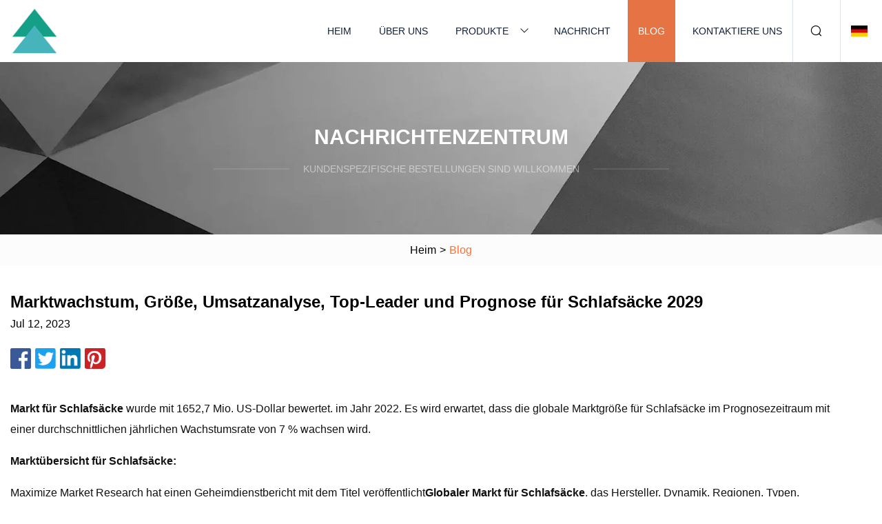

--- FILE ---
content_type: text/html; charset=utf-8
request_url: https://de.szhisj.com/blog/sleeping-bags-market-growth-size-revenue-analysis-top-leaders-and-forecast-2029
body_size: 5484
content:
<!doctype html>
<html lang="de">
<head>
<meta charset="utf-8" />
<title>Marktwachstum, Größe, Umsatzanalyse, Top-Leader und Prognose für Schlafsäcke 2029 | Taizhou Wallet Group</title>
<meta name="description" content="Marktwachstum, Größe, Umsatzanalyse, Top-Leader und Prognose für Schlafsäcke 2029" />
<meta name="keywords" content="Marktwachstum, Größe, Umsatzanalyse, Top-Leader und Prognose für Schlafsäcke 2029" />
<meta name="viewport" content="width=device-width, initial-scale=1.0" />
<meta name="application-name" content="Taizhou Wallet Group" />
<meta name="twitter:card" content="summary" />
<meta name="twitter:title" content="Marktwachstum, Größe, Umsatzanalyse, Top-Leader und Prognose für Schlafsäcke 2029 | Taizhou Wallet Group" />
<meta name="twitter:description" content="Marktwachstum, Größe, Umsatzanalyse, Top-Leader und Prognose für Schlafsäcke 2029" />
<meta name="twitter:image" content="https://de.szhisj.com/uploadimg/logo42386.png" />
<meta http-equiv="X-UA-Compatible" content="IE=edge" />
<meta property="og:site_name" content="Taizhou Wallet Group" />
<meta property="og:type" content="article" />
<meta property="og:title" content="Marktwachstum, Größe, Umsatzanalyse, Top-Leader und Prognose für Schlafsäcke 2029 | Taizhou Wallet Group" />
<meta property="og:description" content="Marktwachstum, Größe, Umsatzanalyse, Top-Leader und Prognose für Schlafsäcke 2029" />
<meta property="og:url" content="https://de.szhisj.com/blog/sleeping-bags-market-growth-size-revenue-analysis-top-leaders-and-forecast-2029" />
<meta property="og:image" content="https://de.szhisj.com/uploadimg/logo42386.png" />
<link href="https://de.szhisj.com/blog/sleeping-bags-market-growth-size-revenue-analysis-top-leaders-and-forecast-2029" rel="canonical" />
<link href="https://de.szhisj.com/themes/astra/toast.css" rel="stylesheet" />
<link href="https://de.szhisj.com/uploadimg/ico42386.png" rel="shortcut icon" type="image/x-icon" />
<link href="https://de.szhisj.com/themes/astra/orange/style.css" rel="stylesheet" />
<link href="https://de.szhisj.com/themes/astra/orange/page.css" rel="stylesheet" />
<script type="application/ld+json">
[{
"@context": "https://schema.org/",
"@type": "BreadcrumbList",
"itemListElement": [{
"@type": "ListItem",
"name": "Heim",
"position": 1,
"item": "https://de.szhisj.com/blog/sleeping-bags-market-growth-size-revenue-analysis-top-leaders-and-forecast-2029/"},{
"@type": "ListItem",
"name": "Blog",
"position": 2,
"item": "https://de.szhisj.com/blog"},{
"@type": "ListItem",
"name": "Marktwachstum, Größe, Umsatzanalyse, Top-Leader und Prognose für Schlafsäcke 2029",
"position": 3,
"item": "https://de.szhisj.com/blog/sleeping-bags-market-growth-size-revenue-analysis-top-leaders-and-forecast-2029"}]},{
"@context": "http://schema.org",
"@type": "NewsArticle",
"mainEntityOfPage": {
"@type": "WebPage",
"@id": "https://de.szhisj.com/blog/sleeping-bags-market-growth-size-revenue-analysis-top-leaders-and-forecast-2029"},
"headline": "Taizhou Wallet Group",
"image": {
"@type": "ImageObject",
"url": "https://de.szhisj.com"},
"datePublished": "",
"dateModified": "",
"author": {
"@type": "Organization",
"name": "Taizhou Wallet Group",
"url": "https://de.szhisj.com"},
"publisher": {
"@type": "Organization",
"name": "de.szhisj.com",
"logo": {
"@type": "ImageObject",
"url": "https://de.szhisj.com/uploadimg/logo42386.png"}},
"description": "Marktwachstum, Größe, Umsatzanalyse, Top-Leader und Prognose für Schlafsäcke 2029"
}]
</script>
<script type="text/javascript" src="//info.53hu.net/traffic.js?id=08a984h6ak"></script>
</head>
<body class="index">
<!-- header -->
<header>
  <div class="container">
    <div class="head-logo"><a href="https://de.szhisj.com/" title="Taizhou Wallet Group"><img src="/uploadimg/logo42386.png" width="70" height="70" alt="Taizhou Wallet Group"><span>Taizhou Wallet Group</span></a></div>
    <div class="menu-btn"><em></em><em></em><em></em></div>
    <div class="head-content">
      <nav class="nav">
        <ul>
          <li><a href="https://de.szhisj.com/">Heim</a></li>
          <li><a href="https://de.szhisj.com/about-us">Über uns</a></li>
          <li><a href="https://de.szhisj.com/products">Produkte</a><em class="iconfont icon-xiangxia"></em>
            <ul class="submenu">
              <li><a href="https://de.szhisj.com/wallet">Geldbörse</a></li>
              <li><a href="https://de.szhisj.com/backpack">Rucksack</a></li>
              <li><a href="https://de.szhisj.com/fanny-bag">Gürteltasche</a></li>
              <li><a href="https://de.szhisj.com/mummy-bag">Mumientasche</a></li>
              <li><a href="https://de.szhisj.com/travel-bag">Reisetasche</a></li>
              <li><a href="https://de.szhisj.com/cooler-bag">Kühltasche</a></li>
              <li><a href="https://de.szhisj.com/card-holder">Kartenhalter</a></li>
              <li><a href="https://de.szhisj.com/storage-bag">Aufbewahrungstasche</a></li>
              <li><a href="https://de.szhisj.com/shopping-bag">Einkaufstasche</a></li>
              <li><a href="https://de.szhisj.com/cosmetic-bag">Kosmetiktasche</a></li>
              <li><a href="https://de.szhisj.com/drawstring-bag">Beutel mit Kordelzug</a></li>
              <li><a href="https://de.szhisj.com/drawstring-pouch-jewelry-pouch">Beutel mit Kordelzug und Schmuckbeutel</a></li>
            </ul>
          </li>
          <li><a href="https://de.szhisj.com/news">Nachricht</a></li>
          <li class="active"><a href="https://de.szhisj.com/blog">Blog</a></li>
          <li><a href="https://de.szhisj.com/contact-us">Kontaktiere uns</a></li>
        </ul>
      </nav>
      <div class="head-search"><em class="iconfont icon-sousuo"></em></div>
      <div class="search-input">
        <input type="text" placeholder="Keyword" id="txtSearch" autocomplete="off">
        <div class="search-btn" onclick="SearchProBtn()"><em class="iconfont icon-sousuo" aria-hidden="true"></em></div>
      </div>
      <div class="languagelist">
        <div title="Language" class="languagelist-icon"><span>Language</span></div>
        <div class="languagelist-drop"><span class="languagelist-arrow"></span>
          <ul class="languagelist-wrap">
                            <li class="languagelist-active"><a href="https://de.szhisj.com/blog/sleeping-bags-market-growth-size-revenue-analysis-top-leaders-and-forecast-2029"><img src="/themes/astra/images/language/de.png" width="24" height="16" alt="Deutsch" title="de">Deutsch </a></li>
                                    <li>
                                        <a href="https://www.szhisj.com/blog/sleeping-bags-market-growth-size-revenue-analysis-top-leaders-and-forecast-2029">
                                            <img src="/themes/astra/images/language/en.png" width="24" height="16" alt="English" title="en">
                                            English
                                        </a>
                                    </li>
                                    <li>
                                        <a href="https://fr.szhisj.com/blog/sleeping-bags-market-growth-size-revenue-analysis-top-leaders-and-forecast-2029">
                                            <img src="/themes/astra/images/language/fr.png" width="24" height="16" alt="Français" title="fr">
                                            Français
                                        </a>
                                    </li>
                                    <li>
                                        <a href="https://es.szhisj.com/blog/sleeping-bags-market-growth-size-revenue-analysis-top-leaders-and-forecast-2029">
                                            <img src="/themes/astra/images/language/es.png" width="24" height="16" alt="Español" title="es">
                                            Español
                                        </a>
                                    </li>
                                    <li>
                                        <a href="https://it.szhisj.com/blog/sleeping-bags-market-growth-size-revenue-analysis-top-leaders-and-forecast-2029">
                                            <img src="/themes/astra/images/language/it.png" width="24" height="16" alt="Italiano" title="it">
                                            Italiano
                                        </a>
                                    </li>
                                    <li>
                                        <a href="https://pt.szhisj.com/blog/sleeping-bags-market-growth-size-revenue-analysis-top-leaders-and-forecast-2029">
                                            <img src="/themes/astra/images/language/pt.png" width="24" height="16" alt="Português" title="pt">
                                            Português
                                        </a>
                                    </li>
                                    <li>
                                        <a href="https://ja.szhisj.com/blog/sleeping-bags-market-growth-size-revenue-analysis-top-leaders-and-forecast-2029"><img src="/themes/astra/images/language/ja.png" width="24" height="16" alt="日本語" title="ja"> 日本語</a>
                                    </li>
                                    <li>
                                        <a href="https://ko.szhisj.com/blog/sleeping-bags-market-growth-size-revenue-analysis-top-leaders-and-forecast-2029"><img src="/themes/astra/images/language/ko.png" width="24" height="16" alt="한국어" title="ko"> 한국어</a>
                                    </li>
                                    <li>
                                        <a href="https://ru.szhisj.com/blog/sleeping-bags-market-growth-size-revenue-analysis-top-leaders-and-forecast-2029"><img src="/themes/astra/images/language/ru.png" width="24" height="16" alt="Русский" title="ru"> Русский</a>
                                    </li>
                           
          </ul>
        </div>
      </div>
    </div>
  </div>
</header>
<main>
  <div class="inner-banner"><img src="/themes/astra/images/inner-banner.webp" alt="banner">
    <div class="inner-content">
      <div class="inner-title">Nachrichtenzentrum</div>
      <div class="inner-des"><em></em><span>Kundenspezifische Bestellungen sind willkommen</span><em></em></div>
    </div>
  </div>
  <div class="page-breadcrumbs"><a href="https://de.szhisj.com/">Heim</a> > <span>Blog</span></div>
  <div class="page-main page-news">
    <div class="container">
      <div class="page-content">
        <h1 class="newsdetails-title">Marktwachstum, Größe, Umsatzanalyse, Top-Leader und Prognose für Schlafsäcke 2029</h1>
        <div class="newsdetails-date">Jul 12, 2023</div>
        <div class="sharewrap"></div>
        <div class="newsdetails-content">
          <article><p><strong>Markt für Schlafsäcke</strong> wurde mit 1652,7 Mio. US-Dollar bewertet.  im Jahr 2022. Es wird erwartet, dass die globale Marktgröße für Schlafsäcke im Prognosezeitraum mit einer durchschnittlichen jährlichen Wachstumsrate von 7 % wachsen wird.</p><p><strong>Marktübersicht für Schlafsäcke:</strong></p><p>Maximize Market Research hat einen Geheimdienstbericht mit dem Titel veröffentlicht<strong>Globaler Markt für Schlafsäcke</strong>, das Hersteller, Dynamik, Regionen, Typen, Anwendungen, Segmente und Prognosen bis 2029 umfasst. Der Bericht umfasst die Analyse sich ständig ändernder Muster, des Branchenumfelds und aller dominanten Aspekte des Marktes.</p><p><strong>Umfang und Forschungsmethodik des Schlafsäcke-Marktberichts:</strong></p><p> Der von Maximize Market Research veröffentlichte Bericht „Global Sleeping Bags Market“ ist das Ergebnis einer umfassenden Forschung, die sowohl Primär- als auch Sekundärdaten umfasst.  Diese Daten wurden sorgfältig gesammelt und umfassend analysiert.  Der Bericht liefert qualitative und quantitative Erkenntnisse, die Entscheidungsträgern dabei helfen sollen, entscheidende Marktsegmente und die treibenden Variablen für das Marktwachstum zu identifizieren.  Die Schätzung der Marktgröße erfolgte mithilfe eines Bottom-up-Ansatzes.</p><p> Der Bericht enthält eine SWOT-Analyse, die die Stärken, Schwächen, Chancen und Risiken hervorhebt, die für die wichtigsten Akteure in der Schlafsack-Marktbranche relevant sind.  Darüber hinaus ist eine PESTLE-Analyse enthalten, die die Formulierung von Strategien für Investoren in der Markt für Schlafsäcke-Branche erleichtert.  Diese Analyse berücksichtigt verschiedene Dimensionen: politische Variablen, die die Auswirkungen der Regierung auf den Schlafsäcke-Markt im Prognosezeitraum vorhersagen;  Wirtschaftsvariablen, die die Leistungstreiber bewerten, die die Wirtschaftslandschaft des Marktes für Schlafsäcke beeinflussen;  und rechtliche Faktoren, die Umweltbelange und deren Einfluss auf die Umgebung des Marktes für Schlafsäcke berücksichtigen.</p><p><strong>Marktdynamik für Schlafsäcke:</strong></p><p> Das wachsende Interesse an verschiedenen Abenteueraktivitäten wie Wandern, Rafting, Camping und anderen treibt die Nachfrage nach Schlafsäcken sowohl in Schwellen- als auch in Industrieländern in die Höhe.  Dies ist ein wichtiges Element, das den globalen Schlafsackmarkt im geplanten Zeitraum voraussichtlich vorantreiben wird.  Darüber hinaus hat das wachsende Wissen der Millennial-Generation über zahlreiche Vorteile, die mit Camping verbunden sind, wie z. B. eine verbesserte psychische Gesundheit, weniger Stress und andere, zu einer erhöhten Nachfrage nach Schlafsäcken auf der ganzen Welt geführt.  Dies sind die Hauptaspekte, von denen erwartet wird, dass sie das Marktwachstum im Prognosezeitraum fördern.</p><p> Zu den weiteren wichtigen Treibern, die die weltweite Marktexpansion im geplanten Zeitraum ankurbeln dürften, gehören die weltweite Ausweitung der Reise- und Tourismusbranche und des E-Commerce-Sektors sowie das steigende individuelle Pro-Kopf-Einkommen.  Darüber hinaus dürfte die wachsende Beliebtheit von Schlafsackvarianten und das wachsende Wissen unter Abenteuerbegeisterten über zahlreiche Vorteile dieses Schlafsacks, wie Schwerelosigkeit, Kompaktheit, Bequemlichkeit, Komfort und Kosteneffizienz, die weltweite Marktexpansion vorantreiben.</p><p><strong>Fordern Sie ein kostenloses Muster an unter https://www.maximizemarketresearch.com/request-sample/146522</strong></p><p><strong>Regionale Einblicke in den Markt für Schlafsäcke:</strong></p><p>Der Marktbericht für Schlafsäcke enthält eine detaillierte Analyse der Marktgröße, -dynamik und des Marktanteils in den folgenden Regionen: Nordamerika, Europa, Asien-Pazifik, Südamerika sowie Naher Osten und Afrika.</p><p><strong>Marktsegmentierung für Schlafsäcke:</strong></p><p>nach Produkt</p><p>Rechteckige SchlafsäckeMumienschlafsäcke</p><p>durch Isolierung</p><p>DaunenfüllungSynthetische Füllung</p><p>nach Vertriebskanal</p><p>Online Offline</p><p><strong>Hauptakteure des Marktes für Schlafsäcke:</strong></p><p> 3. Oase Outdoors4.  Große Agnes5.  AMG-Gruppe6.  Columbia Sportswear7.  Exxel Outdoors8.  Gerlert, Jack Wolfskin9.  V F. Corp10.  Snugpak11.  Schlafeno12.  Wildhorn13.  Blackpine Sports14.  Hyke & Byke15.  Browning Camping16.  Sierra Designs17.  Cloeman18.  TETON SPORTS19.  Alpkit20.  Vango21.  MalloMe</p><p><strong>Fordern Sie ein kostenloses Muster an unter https://www.maximizemarketresearch.com/request-sample/146522</strong></p><p><strong>Wichtige Fragen, die im Schlafsäcke-Marktbericht beantwortet werden, sind:</strong></p><p><strong>Hauptangebote:</strong></p><p><strong>Über Maximize Market Research:</strong></p><p> Maximize Market Research ist ein vielseitiges Marktforschungs- und Beratungsunternehmen mit Fachleuten aus verschiedenen Branchen.  Zu den Branchen, die wir abdecken, gehören medizinische Geräte, Pharmahersteller, Wissenschaft und Technik, elektronische Komponenten, Industrieausrüstung, Technologie und Kommunikation, Autos und Automobile, chemische Produkte und Substanzen, allgemeine Handelswaren, Getränke, Körperpflege und automatisierte Systeme.  Um nur einige zu nennen: Wir bieten marktverifizierte Branchenschätzungen, technische Trendanalysen, wichtige Marktforschung, strategische Beratung, Wettbewerbsanalysen, Produktions- und Nachfrageanalysen sowie Kundenauswirkungsstudien.</p><p><strong>Kontaktieren Sie Maximize Market Research:</strong></p><p>3. Etage, Navale IT Park, Phase 2</p><p>Pune Bangalore Highway, Narhe,</p><p>Pune, Maharashtra 411041, Indien</p><p><a href="/cdn-cgi/l/email-protection" class="__cf_email__" data-cfemail="5c2f3d30392f1c313d243531352639313d2e3739282e392f393d2e3f34723f3331">[email&#160;protected]</a></p><p>+91 96071 95908, +91 9607365656</p><p><strong>Verwandter Bericht:</strong></p><p>Bienenwachsmarkt https://www.maximizemarketresearch.com/market-report/beeswax-market/74968/Ethernet-Kabelmarkt https://www.maximizemarketresearch.com/market-report/global-ethernet-cable-market/66964/</p><strong>Markt für Schlafsäcke</strong><strong>Marktübersicht für Schlafsäcke:</strong><strong>Globaler Markt für Schlafsäcke</strong><strong>Umfang und Forschungsmethodik des Schlafsäcke-Marktberichts:</strong><strong>Marktdynamik für Schlafsäcke:</strong><strong>Fordern Sie ein kostenloses Muster an unter https://www.maximizemarketresearch.com/request-sample/146522</strong><strong>Regionale Einblicke in den Markt für Schlafsäcke:</strong><strong>Marktsegmentierung für Schlafsäcke:</strong><strong>Hauptakteure des Marktes für Schlafsäcke:</strong><strong>Fordern Sie ein kostenloses Muster an unter https://www.maximizemarketresearch.com/request-sample/146522</strong><strong>Wichtige Fragen, die im Schlafsäcke-Marktbericht beantwortet werden, sind:</strong><strong>Hauptangebote:</strong><strong>Über Maximize Market Research:</strong><strong>Kontaktieren Sie Maximize Market Research:</strong><strong>Verwandter Bericht:</strong></article>
        </div>
        <div class="pagelink">
          <div class="pagelink-item"><a href="/blog/rei-labor-day-sale-top-camping-gear-deals" title="REI Labor Day Sale: Top-Angebote für Campingausrüstung"><em></em><span>Previers</span></a></div>
          <div class="backlist"><a href="/blog"><em class="iconfont icon-caidan"></em><span>Zurück zur Liste</span></a></div>
          <div class="pagelink-item"><a href="/blog/best-camping-gear-for-your-climbing-road-trip-2023" title="Beste Campingausrüstung für Ihren Kletter-Roadtrip 2023"><em></em><span>Nächste</span></a></div>
        </div>
      </div>
    </div>
  </div>
</main>
  
<!-- footer -->
<footer>
  <div class="container">
    <div class="foot-item">
      <div class="foot-title">Navigation</div>
      <ul>
        <li><a href="https://de.szhisj.com/">Heim</a></li>
        <li><a href="https://de.szhisj.com/about-us">Über uns</a></li>
        <li><a href="https://de.szhisj.com/products">Produkte</a></li>
        <li><a href="https://de.szhisj.com/news">Nachricht</a></li>
        <li><a href="https://de.szhisj.com/blog">Blog</a></li>
        <li><a href="https://de.szhisj.com/contact-us">Kontaktiere uns</a></li>
        <li><a href="https://de.szhisj.com/sitemap.xml">Seitenverzeichnis</a></li>
        <li><a href="https://de.szhisj.com/privacy-policy">Privacy Policy</a></li>
      </ul>
    </div>
    <div class="foot-item foot-company">
      <div class="foot-title">Partnerfirma</div>
      <ul>
<li><a href="https://de.terrazawpc.com/" target="_blank">Linyi  Superco  Gebäude  &  Dekoration  Materialien  Co.,  Ltd.</a></li>      </ul>
    </div>
    <div class="foot-share"><a href="https://de.szhisj.com/" rel="nofollow" title="facebook"><em class="iconfont icon-facebook"></em></a><a href="https://de.szhisj.com/" rel="nofollow" title="linkedin"><em class="iconfont icon-linkedin"></em></a><a href="https://de.szhisj.com/" rel="nofollow" title="twitter"><em class="iconfont icon-twitter-fill"></em></a><a href="https://de.szhisj.com/" rel="nofollow" title="youtube"><em class="iconfont icon-youtube"></em></a><a href="https://de.szhisj.com/" rel="nofollow" title="instagram"><em class="iconfont icon-instagram"></em></a><a href="https://de.szhisj.com/" rel="nofollow" title="TikTok"><em class="iconfont icon-icon_TikTok"></em></a></div>
    <div class="foot-copyright">
      <p>Copyright &copy; de.szhisj.com, Alle Rechte vorbehalten.&nbsp;&nbsp;&nbsp;<a href="/cdn-cgi/l/email-protection#413224333728222401323b2928322b6f222e2c" target="_blank"><span class="__cf_email__" data-cfemail="89faecfbffe0eaecc9faf3e1e0fae3a7eae6e4">[email&#160;protected]</span></a></p>
    </div>
  </div>
  <div class="gotop"><span>TOP</span></div>
</footer>
 
<!-- script --> 
<script data-cfasync="false" src="/cdn-cgi/scripts/5c5dd728/cloudflare-static/email-decode.min.js"></script><script src="https://de.szhisj.com/themes/astra/js/jquery3.6.1.js"></script>
<script src="https://de.szhisj.com/themes/astra/js/vanilla-lazyload.js"></script>
<script src="https://de.szhisj.com/themes/astra/js/style.js"></script>
<script src="https://de.szhisj.com/themes/astra/js/page.js"></script>
<script src="https://de.szhisj.com/themes/astra/js/toast.js"></script>
<script src="https://de.szhisj.com/themes/astra/js/share.js"></script>
<script src="https://platform-api.sharethis.com/js/sharethis.js#property=5eec0fd89a302d0012ac463a&product=sop" type="text/javascript" async></script>
<script defer src="https://static.cloudflareinsights.com/beacon.min.js/vcd15cbe7772f49c399c6a5babf22c1241717689176015" integrity="sha512-ZpsOmlRQV6y907TI0dKBHq9Md29nnaEIPlkf84rnaERnq6zvWvPUqr2ft8M1aS28oN72PdrCzSjY4U6VaAw1EQ==" data-cf-beacon='{"version":"2024.11.0","token":"deb0814ab3144990b4c06fdca7d562b5","r":1,"server_timing":{"name":{"cfCacheStatus":true,"cfEdge":true,"cfExtPri":true,"cfL4":true,"cfOrigin":true,"cfSpeedBrain":true},"location_startswith":null}}' crossorigin="anonymous"></script>
</body>
</html>
